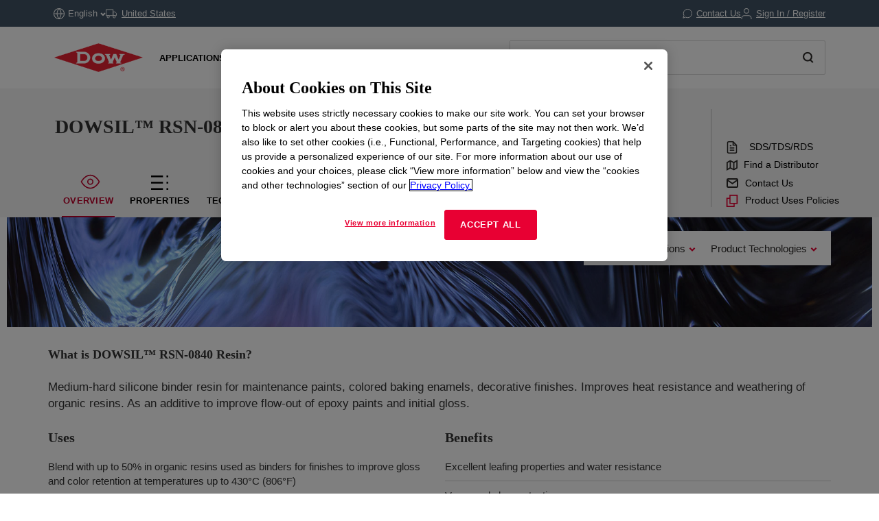

--- FILE ---
content_type: application/javascript
request_url: https://www.dow.com/etc.clientlibs/dow-platform/clientlibs/clientlib-dependencies/resources/1893.5064e9a20c4b2fba.js
body_size: 5045
content:
"use strict";(self["webpackChunkdow_platform_ui_frontend"]=self["webpackChunkdow_platform_ui_frontend"]||[]).push([[1893],{33565:function(t,e,i){i.r(e),i.d(e,{FavoriteIcon:function(){return n}});i(44114);const n={name:"FavoriteIcon",template:'\n        <div tabindex="0" v-bind="cmpAttrs" v-on:keyup.enter="toggle" v-on:click="toggle">\n            <div v-if="icon" class="fav-icon-box">\n                <svg v-if="icon" v-bind="svgAttrs" xmlns="http://www.w3.org/2000/svg" width="21" height="20" viewBox="0 0 21 20"><defs></defs><g transform="translate(-3 -3)"><path d="M13.5,3l3.244,6.583L24,10.645l-5.25,5.121L19.989,23,13.5,19.583,7.011,23,8.25,15.766,3,10.645l7.255-1.062Z"/><path class="no-stroke" d="M 13.5 7.523780822753906 L 11.58487033843994 11.40926074981689 L 7.29240608215332 12.03758144378662 L 10.3986701965332 15.06748104095459 L 9.666786193847656 19.34090805053711 L 13.5 17.3221321105957 L 17.33321380615234 19.34090805053711 L 16.6013298034668 15.06748104095459 L 19.70759391784668 12.03758144378662 L 15.41512966156006 11.40926074981689 L 13.5 7.523780822753906 M 13.5 3.000001907348633 L 16.74449920654297 9.582540512084961 L 24 10.64458084106445 L 18.75 15.76551055908203 L 19.98900032043457 23 L 13.5 19.58254051208496 L 7.01099967956543 23 L 8.25 15.76551055908203 L 3 10.64458084106445 L 10.25550079345703 9.582540512084961 L 13.5 3.000001907348633 Z"/></g></svg>\n            </div>\n            <div class="fav-label-box"><slot></slot></div>\n        </div>\n    ',props:{type:{default:"products",type:String},itemId:String,icon:{default:!0,type:Boolean},cssClass:String,componentName:{type:String,default:"not set"},favoriteLocation:String},data:function(){return{favOverride:null,loginModalWindow:document.getElementById("dc-login-modal")}},computed:{favoritesData:function(){return this.$store.getters["favorite/getFavorite"]({type:this.type})},isFavorite:function(){return null!=this.favOverride?this.favOverride:this.favoritesData&&this.favoritesData.indexOf(this.itemId)>-1},cmpAttrs:function(){return{class:this.cssClass||"fav-icon"}},svgAttrs:function(){return{class:this.isFavorite?"fav-on":""}}},watch:{favoritesData:function(){this.favOverride=null}},methods:{toggle:function(t){this.fetchProductAttributes();const e=this.$store.state.user.isAuthenticated;if(!e)return this.favOverride=!this.isFavorite,this.isFavorite&&(this.favoriteAnalytics("favorite:request"),sessionStorage.setItem(this.favoriteLocation,this.itemId)),void this.openLoginModal();const i=!this.isFavorite;this.favOverride=i;const n=i?"favorite:confirmed":"unfavorite:confirmed";this.favoriteAnalytics(n),this.setFavoriteItem(i)},openLoginModal:function(){if(window.ciamEnabled){var t=window.location.href.split(window.location.host)[1];this.$store.dispatch("user/redirectCIAMUser",t)}else this.loginModalWindow?.classList.add("active")},async fetchProductAttributes(){try{await this.$store.dispatch("product/fetchProductAttributes",{productCodes:this.itemId,fields:"businesses,businessgroups,marketingStatus,categories"})}catch(t){console.error("Error fetching product attributes:",t)}},favoriteAnalytics:function(t){const e=this.$store.getters["product/getProductAttributes"](this.itemId);window.adobeDataLayer.push({event:t,favoriteLocation:this.favoriteLocation?this.favoriteLocation:"",productListItems:[{SKU:this.itemId||"Undefined",webProductId:this.itemId||"Undefined",business:e.businesses||"Undefined",businessGroup:e.businessGroups||"Undefined",name:e.productName||"Undefined",marketingStatus:e.marketingStatus||"Undefined",productCategories:e.categories||[]}]})},async setFavoriteItem(t,e){const i={itemId:this.itemId,isFavorite:t};try{const t=await this.$store.dispatch("favorite/setFavoriteItem",{type:this.type,data:i});t?e&&this.updateFavorites(e):this.favOverride=null}catch(n){console.error("Error setting favorite item:",n)}},async updateFavorites(t){sessionStorage.removeItem(this.favoriteLocation),sessionStorage.removeItem(`${this.favoriteLocation}_${this.itemId}`),await this.$store.dispatch("favorite/fetchFavorite",{type:this.type});const{products:e}=this.$store.state.favorite;e.includes(t)&&this.favoriteAnalytics("favorite:abort")}},mounted:function(){const t=sessionStorage.getItem(this.favoriteLocation);t===this.itemId?(this.setFavoriteItem(!0,t),sessionStorage.setItem(`${this.favoriteLocation}_${this.itemId}`,"true")):this.$store.dispatch("favorite/fetchFavorite",{type:this.type})}}},64980:function(t,e,i){var n=i(32839);function o(){this.expanded=!1}function s(t){this?.$refs?.simpleDropdownRef?.contains(t?.target)||(this.expanded=!1,document.removeEventListener("click",this.closeIfClickedOutside))}function a(){this.expanded=!this.expanded,window.addEventListener("click",this.closeIfClickedOutside)}function r(){const t=this.$refs.dropdownMenu,e=this.$refs.simpleDropdownRef;e.addEventListener("keydown",(e=>{var i=t.querySelectorAll(".dropdown-item a");if(40==e.keyCode&&(e.preventDefault(),this.arrowKeyIndex<i.length-1&&(this.arrowKeyIndex>=0&&i[this.arrowKeyIndex].classList.remove("hover"),this.arrowKeyIndex=this.arrowKeyIndex+1,i[this.arrowKeyIndex].classList.add("hover"),i[this.arrowKeyIndex].focus())),38==e.keyCode&&(e.preventDefault(),this.arrowKeyIndex>0&&(i[this.arrowKeyIndex].classList.remove("hover"),this.arrowKeyIndex=this.arrowKeyIndex-1,i[this.arrowKeyIndex].classList.add("hover"),i[this.arrowKeyIndex].focus())),27==e.keyCode&&this.closeDropdown(),0==this.disableKeyDownAnchor){var n,o=$(this.$refs.dropdownMenu),s=e.key.toLowerCase(),a=0,r=this;o.find("li").not(".hidden").each((function(t,e){if($(e).text().trim().charAt(0).toLowerCase()==s)return n=$(e),a=null==r.hideFirstOption||0==r.hideFirstOption?t:t-1,!1})),n&&(o[0].scrollTo(n,300),-1!=this.arrowKeyIndex&&i[this.arrowKeyIndex].classList.remove("hover"),this.arrowKeyIndex=a,i[this.arrowKeyIndex].classList.add("hover"),i[this.arrowKeyIndex].focus())}}))}e.A={template:'\n            <div class="dropdown simple-dropdown" \n                :class="{open: expanded}" \n                ref="simpleDropdownRef"\n            >\n                <button class="btn btn-secondary dropdown-toggle" \n                  type="button" \n                  :id="\'button-\' + uuid"\n                  data-toggle="dropdown" \n                  aria-haspopup="listbox" \n                  :aria-expanded="expanded"\n                  @click.prevent="toggleDropdown()"\n                  tabindex="0"\n                >\n                    <slot></slot>\n                    <span class="dropdown-label" v-show="label" :id="\'label-\' + uuid"> {{ label }}: </span>\n                    <span class="dropdown-selected-text">{{selectedOptionText}}</span>\n                    <svg v-cloak\n                         v-if="hasArrow" \n                         id="dropdown_arrow--down" \n                         data-name="dropdown_arrow--down" \n                         xmlns="http://www.w3.org/2000/svg" \n                         viewBox="0 0 15 5.8" \n                         width="15" \n                         height="5.8" \n                         class="small-dropdown-arrow simple-dropdown-arrow pull-right" \n                         :class="{\'arrow-rotate\' : expanded}">\n                            <g fill="currentColor">\n                                <path class="apst0" d="M.194.91l.56-.83 7.21 4.87-.56.83z"/>\n                                <path class="apst0" d="M6.957 4.915l7.21-4.87.56.828-7.21 4.87z"/>\n                            </g>\n                    </svg>\n                </button>\n                <ul class="dropdown-menu"\n                  role="listbox"\n                  :aria-labelledby="\'label-\' + uuid" \n                  :aria-activedescendant="activeDescendant"\n                  ref="dropdownMenu"\n                >\n                  <li v-for="(option, index) in options"\n                    :class="index == 0 && hideFirstOption ? \'hide_first_element\' : \'dropdown-item\'" \n                    role="option"\n                    :id="\'option-\' + uuid + \'-\' + index"\n                    :aria-selected="activeOptionIndex === index"\n                  >\n                    <a href="#" @click.prevent="$emit(\'change\', option.value); closeDropdown()">{{option.text}}</a>\n                  </li>\n                </ul>\n              </div>\n            ',name:"BasicDropdown",props:["options","selectedOption","label","hasArrow","hideFirstOption","disableKeyDownAnchor"],data:function(){return{uuid:this.makeUniqueId("dropdown",6),expanded:!1,arrowKeyIndex:-1}},mounted:function(){$(this.$refs.simpleDropdownRef).on("show.bs.dropdown hidden.bs.dropdown",function(){this.expanded=!this.expanded}.bind(this)),this.handleAccessibility()},computed:{selectedOptionText(){var t=this.options.find((t=>t.value==this.selectedOption));return null!=t?t.text:this.options.length>0?this.options[0].text:""},activeOptionIndex(){return this.options.findIndex((t=>t.value===this.selectedOption?.value))},activeDescendant(){return this.activeOptionIndex?"option-"+this.uuid+"-"+this.activeOptionIndex:null}},watch:{options:function(t,e){this.arrowKeyIndex=-1;let i=this.$refs.dropdownMenu.querySelector(".hover");i&&i.classList.remove("hover")}},methods:{makeUniqueId:n.vL,closeDropdown:o,toggleDropdown:a,handleAccessibility:r,closeIfClickedOutside:s}}},91893:function(t,e,i){i.d(e,{_:function(){return p}});var n=i(31839),o=i(64980),s=i(79946),a=i(59088),r=i(2932),d=i(75530),l=i(78787);const c=i(33565),p={name:"SampleOptionsLightbox",template:'\n        <div class="so-lightbox" :class="{hasOverlay : hasOverlay}">\n            <div v-if="hasOverlay" class="so-lightbox--overlay"></div>\n            <div class="so-lightbox--content">\n                <div class="so-lightbox--header">\n                    <span class="so-lightbox--product">{{ productName }}</span>\n                    <button type="button" class="so-lightbox--close" v-if="hasOverlay" @click="closeLightBox">\n                        <CloseIcon tabindex="-1"></CloseIcon>\n                    </button>\n                </div>\n                <div class="so-lightbox--subheader">\n                    <div class="so-lightbox--favorite">\n                        <span class="prod-name">\n                            <span class="prod-label">{{ productNumText }}</span> <span class="prod-value">{{ productNum }}</span>\n                        </span>\n                        <span class="add-favorite" v-if="!isTradeProduct">\n                            <FavoriteIcon :itemId="productNum" :componentName="$options.name" :dispatchFavorites="true"></FavoriteIcon>\n                        </span>\n                    </div>\n                    <div class="so-lightbox--info" v-if="hasOverlay">\n                        <span class="icon">\n                            <info-icon></info-icon>\n                        </span>\n                        <p class="info">{{ marketInfoRequiredText }}</p>\n                    </div>\n                    <div class="so-lightbox--cart-btn" v-else>\n                        <button type="button" class="add-to-sample-cart" id="add-to-sample-cart" v-bind:class="{ unclickable: noSubmit }" @click="addToCart(); trackClick(\'Sample Option Button\', \'search-sample-options\')">\n                            <PlusSignIcon></PlusSignIcon>\n                            <span class="btn-text">{{ addSampleCartText }}</span>\n                        </button>\n                    </div>\n                </div>\n                <div class="so-lightbox--form">\n                    <div class="so-lightbox--form-legend" v-if="!hasOverlay">\n                        <p>{{ selectOptionBelowText }}</p>\n                        <button type="button" class="so-lightbox--close" @click="closeLightBox">\n                            <close-icon></close-icon>\n                        </button>\n                    </div>\n                    <div v-if="data" class="so-lightbox--fieldset">\n                        <div class="so-lightbox--select">\n                            <label for="so-market">{{ marketText }}<sup>*</sup></label>\n                            <BasicDropdown\n                                class="so-lightbox--dropdown"\n                                :options="prodMarkets"\n                                :selected-option="selectedMarket || \'\'"\n                                :has-arrow="true"\n                                :hideFirstOption="true"\n                                @change="updateSelectedMarket">\n                                <LoadingDots :loading="loadingMarket" />\n                            </BasicDropdown>\n                            <p class="so-lightbox--required-text" v-if="showMarketRequired">{{ requiredText }}</p>\n                        </div>\n                        <div class="so-lightbox--select">\n                            <label for="so-submarket">{{ submarketText }}<sup>*</sup></label>\n                            <BasicDropdown\n                                class="so-lightbox--dropdown"\n                                :class="{disabled: !!selectedMarket === false}"\n                                :options="prodSubMarkets"\n                                :selected-option="selectedSubmarket || \'\'"\n                                :has-arrow="true"\n                                :hideFirstOption="true"\n                                @change="updateSelectedSubmarket">\n                                <LoadingDots :loading="loadingSubMarket" />\n                            </BasicDropdown>              \n                            <p class="so-lightbox--required-text" v-show="showSubmarketRequired">{{ requiredText }}</p>\n                        </div>\n                        <div class="so-lightbox--select" v-if="!hideApplications">\n                            <label for="so-application">{{ applicationText }}<sup>*</sup></label>\n                            <BasicDropdown\n                                class="so-lightbox--dropdown"\n                                :class="{disabled: !!selectedSubmarket === false}"\n                                :options="prodApplications"\n                                :selected-option="selectedApplication || \'\'"\n                                :has-arrow="true"\n                                :hideFirstOption="true"\n                                @change="updateSelectedApplication">\n                                <LoadingDots :loading="loadingApplication" />\n                            </BasicDropdown>\n                            <p class="so-lightbox--required-text" v-if="showApplicationRequired">{{ requiredText }}</p>\n                        </div>\n                        <div v-if="data.selectedApplication.value === \'CANT_FIND_APP\'" class="so-lightbox--textarea">\n                            <label for="so-no-application">{{ explainIntendedApplicationText }}</label>\n                            <textarea \n                                name="so-no-application" \n                                id="so-no-application" \n                                rows="4" \n                                v-model="intendedApplication" \n                                @change="updateIntendedApplication"\n                            >\n                            </textarea>\n                            <p class="so-lightbox--required-text" v-if="showIntendedApplicationRequired">{{ requiredText }}</p>\n                        </div>\n                    </div>\n                </div>\n                <div class="so-lightbox--footer">\n                    <div class="so-lightbox--footer-info">\n                        <p v-html="highRiskAppText"></p>\n                        <p>{{ commercialPurposesText }}</p>\n                    </div>\n                    <div class="so-lightbox--footer-cta" v-if="hasOverlay">\n                        <button type="button" @click="addToCart">{{ addToCartText }}</button>\n                    </div>\n                </div>\n            </div>\n        </div>',props:{hasOverlay:{type:Boolean,default:!0},isTradeProduct:{type:Boolean},productName:{type:String},productNum:{type:String},market:{type:String,default:""},submarket:{type:String,default:""},application:{type:String,default:""},parentID:{type:String},defaultMarketCode:{type:String},defaultSubmarketCode:{type:String}},components:{BasicDropdown:o.A,LoadingDots:s.A,InfoIcon:a.m,CloseIcon:r.U,PlusSignIcon:d.B,FavoriteIcon:c},data:function(){return{showMarketRequired:!1,showSubmarketRequired:!1,showApplicationRequired:!1,showIntendedApplicationRequired:!1,intendedApplication:"",isDefaultMarketSet:!1,isDefaultSubmarketSet:!1}},mounted:function(){let t=document.querySelector(".so-lightbox--content");$(".so-lightbox--content .so-lightbox--close").focus(),$(".so-lightbox--content").on("keydown",(function(e){(0,l.A)(e,t)}))},computed:{marketText:function(){return Granite.I18n.get("market.Title")},submarketText:function(){return Granite.I18n.get("submarket.Title")},applicationText:function(){return Granite.I18n.get("application")},addSampleCartText:function(){return Granite.I18n.get("add.to.sample.cart")},addToCartText:function(){return Granite.I18n.get("add.to.cart")},requiredText:function(){return Granite.I18n.get("field.required.Sentence")},marketInfoRequiredText:function(){return Granite.I18n.get("market.info.required")},selectOptionBelowText:function(){return Granite.I18n.get("select.option.below")},productNumText:function(){return this.isTradeProduct?Granite.I18n.get("trade.product.no")+" ":Granite.I18n.get("material.no.Title")+" "},explainIntendedApplicationText:function(){return Granite.I18n.get("explain.intended.application")},ensureDetailsCorrectText:function(){return Granite.I18n.get("ensure.details.correct")},commercialPurposesText:function(){return Granite.I18n.get("available.for.commercial.purposes")},highRiskAppText:function(){let t=this.$store.state.browser.cookies["languageCode"]||"en-us";return Granite.I18n.get("high.risk.app").replace("{0}",t)},data:function(){return this.$store.getters["leadScoring/getLeadScoringDataForItem"]({identifier:this.productNum})},hideApplications:function(){return 0!==Object.keys(this.data.markets).length&&0!==Object.keys(this.data.submarkets).length&&0===Object.keys(this.data.applications).length},noSubmit:function(){return!this.hideApplications&&(!this.intendedApplication?.trim()&&(0===Object.keys(this.data?.selectedMarket??{}).length||0===Object.keys(this.data?.selectedSubmarket??{}).length||0===Object.keys(this.data?.selectedApplication??{}).length||"CANT_FIND_APP"===this.data.selectedApplication.value&&!this.intendedApplication?.trim()))},prodMarkets:function(){return this?.data?.markets||[]},prodSubMarkets:function(){return this?.data?.selectedMarket?this?.data?.submarkets.filter((t=>t?.parents?.includes(this.selectedMarket)||""===t.value))||[]:this?.data?.submarkets||[]},prodApplications:function(){return this?.data?.selectedSubmarket?this?.data?.applications.filter((t=>t?.parents?.includes(this.selectedSubmarket)||""===t.value||"CANT_FIND_APP"===t.value))||[]:this?.data?.applications||[]},selectedMarket:function(){return this.data?.selectedMarket?.value||""},selectedSubmarket:function(){return this.data?.selectedSubmarket?.value||""},selectedApplication:function(){return this.data?.selectedApplication?.value||""},loadingMarket:function(){return 0===this.prodMarkets.length},loadingSubMarket:function(){return 0===this.prodSubMarkets.length},loadingApplication:function(){return 0===this.prodApplications.length}},created:function(){this.loadProdCategories()},beforeUnmount:function(){document.querySelector("#sampleOptionsTab")&&$(".btn_"+this.productNum).focus()},methods:{closeLightBox:u,addToCart:h,updateSelectedMarket:v,updateSelectedSubmarket:m,updateSelectedApplication:g,updateIntendedApplication:b,loadProdCategories:f,trackClick:w},watch:{prodMarkets(t){this.defaultMarketCode&&(this.isDefaultMarketSet||0!=t.length&&(this.isDefaultMarketSet=!0,this.updateSelectedMarket(this.defaultMarketCode)))},prodSubMarkets(t){this.defaultSubmarketCode&&(this.isDefaultSubmarketSet||t.length<=1||(this.isDefaultSubmarketSet=!0,this.updateSelectedSubmarket(this.defaultSubmarketCode)))}}};function u(){this.$emit("close"),this.showMarketRequired=!1,this.showSubmarketRequired=!1,this.showApplicationRequired=!1,this.showIntendedApplicationRequired=!1,this.intendedApplication=""}function h(){this.showMarketRequired=!1,this.showSubmarketRequired=!1,this.showApplicationRequired=!1,this.showIntendedApplicationRequired=!1,0===Object.keys(this.data.selectedMarket).length&&(this.showMarketRequired=!0),0===Object.keys(this.data.selectedSubmarket).length&&(this.showSubmarketRequired=!0),0===Object.keys(this.data.selectedApplication).length&&(this.showApplicationRequired=!0),"CANT_FIND_APP"!==this.data.selectedApplication.value||this.intendedApplication?.trim()||(this.showIntendedApplicationRequired=!0),this.noSubmit||(this.$emit("addToCart",this.data.selectedMarket,this.data.selectedSubmarket,this.data.selectedApplication,this.intendedApplication,this.parentID),this.$store.commit("sampleCart/setNotification",{show:!0,productName:this.productName}),this.closeLightBox())}function f(){this.$store.dispatch("leadScoring/loadProductCategories",{tradeProductNumber:this.tradeProductNumber,identifier:this.productNum,parentID:this.parentID,displayDefaultOptions:!0})}function v(t){this.intendedApplication="",this.showMarketRequired=!1,this.$store.commit("leadScoring/updateSelectedMarket",{parentID:this.parentID,identifier:this.productNum,marketCode:t,displayDefaultOptions:!0})}function m(t){this.intendedApplication="",this.showSubmarketRequired=!1,this.$store.commit("leadScoring/updateSelectedSubmarket",{parentID:this.parentID,identifier:this.productNum,submarketCode:t,displayDefaultOptions:!0})}function g(t){this.intendedApplication="",this.showApplicationRequired=!1,this.$store.commit("leadScoring/updateSelectedApplication",{identifier:this.productNum,applicationCode:t,displayDefaultOptions:!0})}function b(t){this.showApplicationRequired=!1,this.$store.commit("leadScoring/updateIntendedApplication",{identifier:this.productNum,intendedApplication:this.intendedApplication})}function w(t,e){n["default"].dispatch("trackLink",{name:t,position:e})}},59088:function(t,e,i){i.d(e,{m:function(){return n}});const n={template:'\n\t<svg xmlns="http://www.w3.org/2000/svg" width="24" height="24" viewBox="0 0 24 24">\n\t\t<g id="Group_6345" data-name="Group 6345" transform="translate(-1128 -209)">\n\t\t\t<g id="Ellipse_171" data-name="Ellipse 171" transform="translate(1128 209)" fill="none" stroke="#000" stroke-width="2">\n\t\t\t\t<circle cx="12" cy="12" r="12" stroke="none"/>\n\t\t\t\t<circle cx="12" cy="12" r="11" fill="none"/>\n\t\t\t</g>\n\t\t\t<g id="Rectangle_2946" data-name="Rectangle 2946" transform="translate(1139 219)" stroke="#000" stroke-width="2">\n\t\t\t\t<rect width="2" height="9" rx="1" stroke="none"/>\n\t\t\t\t<rect x="1" y="1" height="7" fill="none"/>\n\t\t\t</g>\n\t\t\t<g id="Rectangle_2947" data-name="Rectangle 2947" transform="translate(1139 214)" stroke="#000" stroke-width="2">\n\t\t\t\t<rect width="2" height="3" rx="1" stroke="none"/>\n\t\t\t\t<rect x="1" y="1" height="1" fill="none"/>\n\t\t\t</g>\n\t\t</g>\n\t</svg>\n\t'}},75530:function(t,e,i){i.d(e,{B:function(){return n}});const n={template:'\n<svg xmlns="http://www.w3.org/2000/svg" width="10" height="10" viewBox="0 0 10 10">\n  <g id="Group_2880" data-name="Group 2880" transform="translate(14.976)">\n    <line id="Line_410" data-name="Line 410" y2="10" transform="translate(-4.976 5) rotate(90)" fill="none" stroke="#e80033" stroke-width="2"/>\n    <line id="Line_409" data-name="Line 409" y2="10" transform="translate(-9.976)" fill="none" stroke="#e80033" stroke-width="2"/>\n  </g>\n</svg>\n\t'}}}]);
//# sourceMappingURL=clientlib-dependencies/resources/1893.5064e9a20c4b2fba.js.map